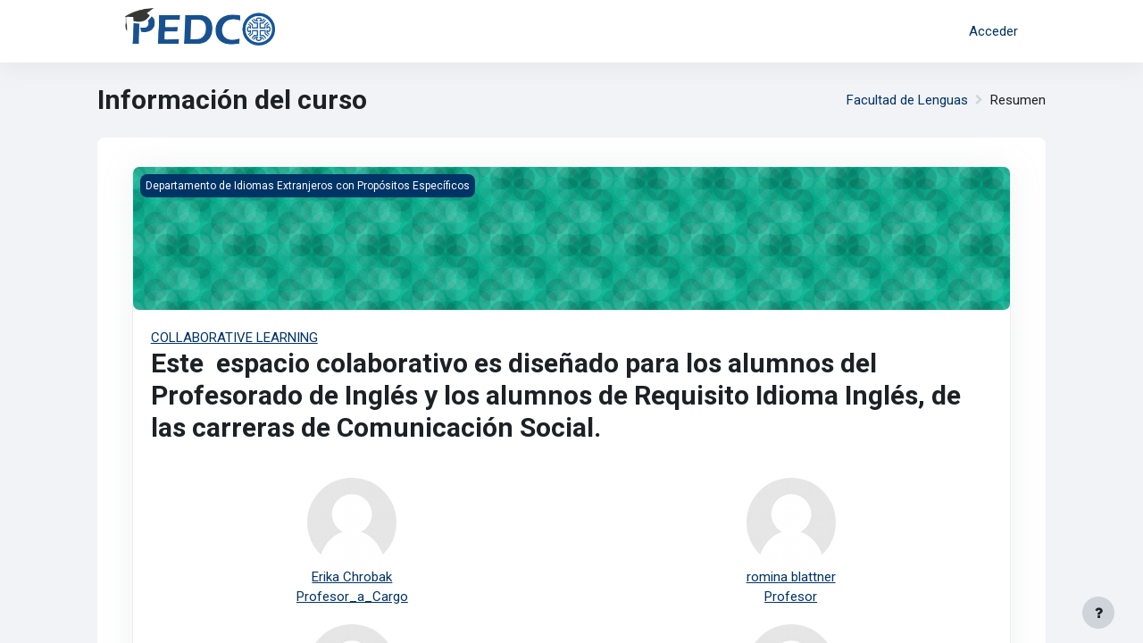

--- FILE ---
content_type: text/html; charset=utf-8
request_url: https://pedco.uncoma.edu.ar/course/info.php?id=3244
body_size: 12184
content:
<!DOCTYPE html>

<html  dir="ltr" lang="es" xml:lang="es">
<head>
    <title>Resumen de COLLABORATIVE LEARNING</title>
    <link rel="shortcut icon" href="https://pedco.uncoma.edu.ar/pluginfile.php/1/theme_moove/favicon/1768989607/fav.ico" />
    <meta name="apple-itunes-app" content="app-id=633359593, app-argument=https://pedco.uncoma.edu.ar/course/info.php?id=3244"/><link rel="manifest" href="https://pedco.uncoma.edu.ar/admin/tool/mobile/mobile.webmanifest.php" /><meta http-equiv="Content-Type" content="text/html; charset=utf-8" />
<meta name="keywords" content="moodle, Resumen de COLLABORATIVE LEARNING" />
<link rel="stylesheet" type="text/css" href="https://pedco.uncoma.edu.ar/theme/yui_combo.php?rollup/3.17.2/yui-moodlesimple-min.css" /><script id="firstthemesheet" type="text/css">/** Required in order to fix style inclusion problems in IE with YUI **/</script><link rel="stylesheet" type="text/css" href="https://pedco.uncoma.edu.ar/theme/styles.php/moove/1768989607_1/all" />
<link rel="stylesheet" type="text/css" href="https://pedco.uncoma.edu.ar/course/format/onetopic/styles.php" />
<script>
//<![CDATA[
var M = {}; M.yui = {};
M.pageloadstarttime = new Date();
M.cfg = {"wwwroot":"https:\/\/pedco.uncoma.edu.ar","homeurl":{},"sesskey":"XBE5BBGVvB","sessiontimeout":"14400","sessiontimeoutwarning":1200,"themerev":"1768989607","slasharguments":1,"theme":"moove","iconsystemmodule":"core\/icon_system_fontawesome","jsrev":"1768989607","admin":"admin","svgicons":true,"usertimezone":"Am\u00e9rica\/Argentina\/Buenos_Aires","courseId":3244,"courseContextId":447069,"contextid":447069,"contextInstanceId":3244,"langrev":1768989607,"templaterev":"1768989607"};var yui1ConfigFn = function(me) {if(/-skin|reset|fonts|grids|base/.test(me.name)){me.type='css';me.path=me.path.replace(/\.js/,'.css');me.path=me.path.replace(/\/yui2-skin/,'/assets/skins/sam/yui2-skin')}};
var yui2ConfigFn = function(me) {var parts=me.name.replace(/^moodle-/,'').split('-'),component=parts.shift(),module=parts[0],min='-min';if(/-(skin|core)$/.test(me.name)){parts.pop();me.type='css';min=''}
if(module){var filename=parts.join('-');me.path=component+'/'+module+'/'+filename+min+'.'+me.type}else{me.path=component+'/'+component+'.'+me.type}};
YUI_config = {"debug":false,"base":"https:\/\/pedco.uncoma.edu.ar\/lib\/yuilib\/3.17.2\/","comboBase":"https:\/\/pedco.uncoma.edu.ar\/theme\/yui_combo.php?","combine":true,"filter":null,"insertBefore":"firstthemesheet","groups":{"yui2":{"base":"https:\/\/pedco.uncoma.edu.ar\/lib\/yuilib\/2in3\/2.9.0\/build\/","comboBase":"https:\/\/pedco.uncoma.edu.ar\/theme\/yui_combo.php?","combine":true,"ext":false,"root":"2in3\/2.9.0\/build\/","patterns":{"yui2-":{"group":"yui2","configFn":yui1ConfigFn}}},"moodle":{"name":"moodle","base":"https:\/\/pedco.uncoma.edu.ar\/theme\/yui_combo.php?m\/1768989607\/","combine":true,"comboBase":"https:\/\/pedco.uncoma.edu.ar\/theme\/yui_combo.php?","ext":false,"root":"m\/1768989607\/","patterns":{"moodle-":{"group":"moodle","configFn":yui2ConfigFn}},"filter":null,"modules":{"moodle-core-tooltip":{"requires":["base","node","io-base","moodle-core-notification-dialogue","json-parse","widget-position","widget-position-align","event-outside","cache-base"]},"moodle-core-event":{"requires":["event-custom"]},"moodle-core-maintenancemodetimer":{"requires":["base","node"]},"moodle-core-formchangechecker":{"requires":["base","event-focus","moodle-core-event"]},"moodle-core-lockscroll":{"requires":["plugin","base-build"]},"moodle-core-popuphelp":{"requires":["moodle-core-tooltip"]},"moodle-core-chooserdialogue":{"requires":["base","panel","moodle-core-notification"]},"moodle-core-actionmenu":{"requires":["base","event","node-event-simulate"]},"moodle-core-languninstallconfirm":{"requires":["base","node","moodle-core-notification-confirm","moodle-core-notification-alert"]},"moodle-core-notification":{"requires":["moodle-core-notification-dialogue","moodle-core-notification-alert","moodle-core-notification-confirm","moodle-core-notification-exception","moodle-core-notification-ajaxexception"]},"moodle-core-notification-dialogue":{"requires":["base","node","panel","escape","event-key","dd-plugin","moodle-core-widget-focusafterclose","moodle-core-lockscroll"]},"moodle-core-notification-alert":{"requires":["moodle-core-notification-dialogue"]},"moodle-core-notification-confirm":{"requires":["moodle-core-notification-dialogue"]},"moodle-core-notification-exception":{"requires":["moodle-core-notification-dialogue"]},"moodle-core-notification-ajaxexception":{"requires":["moodle-core-notification-dialogue"]},"moodle-core-blocks":{"requires":["base","node","io","dom","dd","dd-scroll","moodle-core-dragdrop","moodle-core-notification"]},"moodle-core-dragdrop":{"requires":["base","node","io","dom","dd","event-key","event-focus","moodle-core-notification"]},"moodle-core-handlebars":{"condition":{"trigger":"handlebars","when":"after"}},"moodle-core_availability-form":{"requires":["base","node","event","event-delegate","panel","moodle-core-notification-dialogue","json"]},"moodle-backup-backupselectall":{"requires":["node","event","node-event-simulate","anim"]},"moodle-backup-confirmcancel":{"requires":["node","node-event-simulate","moodle-core-notification-confirm"]},"moodle-course-util":{"requires":["node"],"use":["moodle-course-util-base"],"submodules":{"moodle-course-util-base":{},"moodle-course-util-section":{"requires":["node","moodle-course-util-base"]},"moodle-course-util-cm":{"requires":["node","moodle-course-util-base"]}}},"moodle-course-management":{"requires":["base","node","io-base","moodle-core-notification-exception","json-parse","dd-constrain","dd-proxy","dd-drop","dd-delegate","node-event-delegate"]},"moodle-course-dragdrop":{"requires":["base","node","io","dom","dd","dd-scroll","moodle-core-dragdrop","moodle-core-notification","moodle-course-coursebase","moodle-course-util"]},"moodle-course-categoryexpander":{"requires":["node","event-key"]},"moodle-form-passwordunmask":{"requires":[]},"moodle-form-shortforms":{"requires":["node","base","selector-css3","moodle-core-event"]},"moodle-form-dateselector":{"requires":["base","node","overlay","calendar"]},"moodle-question-searchform":{"requires":["base","node"]},"moodle-question-preview":{"requires":["base","dom","event-delegate","event-key","core_question_engine"]},"moodle-question-chooser":{"requires":["moodle-core-chooserdialogue"]},"moodle-availability_completion-form":{"requires":["base","node","event","moodle-core_availability-form"]},"moodle-availability_date-form":{"requires":["base","node","event","io","moodle-core_availability-form"]},"moodle-availability_grade-form":{"requires":["base","node","event","moodle-core_availability-form"]},"moodle-availability_group-form":{"requires":["base","node","event","moodle-core_availability-form"]},"moodle-availability_grouping-form":{"requires":["base","node","event","moodle-core_availability-form"]},"moodle-availability_profile-form":{"requires":["base","node","event","moodle-core_availability-form"]},"moodle-mod_assign-history":{"requires":["node","transition"]},"moodle-mod_bigbluebuttonbn-broker":{"requires":["base","node","datasource-get","datasource-jsonschema","datasource-polling","moodle-core-notification"]},"moodle-mod_bigbluebuttonbn-rooms":{"requires":["base","node","datasource-get","datasource-jsonschema","datasource-polling","moodle-core-notification"]},"moodle-mod_bigbluebuttonbn-recordings":{"requires":["base","node","datasource-get","datasource-jsonschema","datasource-polling","moodle-core-notification"]},"moodle-mod_bigbluebuttonbn-modform":{"requires":["base","node"]},"moodle-mod_bigbluebuttonbn-imports":{"requires":["base","node"]},"moodle-mod_quiz-util":{"requires":["node","moodle-core-actionmenu"],"use":["moodle-mod_quiz-util-base"],"submodules":{"moodle-mod_quiz-util-base":{},"moodle-mod_quiz-util-slot":{"requires":["node","moodle-mod_quiz-util-base"]},"moodle-mod_quiz-util-page":{"requires":["node","moodle-mod_quiz-util-base"]}}},"moodle-mod_quiz-autosave":{"requires":["base","node","event","event-valuechange","node-event-delegate","io-form"]},"moodle-mod_quiz-toolboxes":{"requires":["base","node","event","event-key","io","moodle-mod_quiz-quizbase","moodle-mod_quiz-util-slot","moodle-core-notification-ajaxexception"]},"moodle-mod_quiz-quizbase":{"requires":["base","node"]},"moodle-mod_quiz-dragdrop":{"requires":["base","node","io","dom","dd","dd-scroll","moodle-core-dragdrop","moodle-core-notification","moodle-mod_quiz-quizbase","moodle-mod_quiz-util-base","moodle-mod_quiz-util-page","moodle-mod_quiz-util-slot","moodle-course-util"]},"moodle-mod_quiz-modform":{"requires":["base","node","event"]},"moodle-mod_quiz-questionchooser":{"requires":["moodle-core-chooserdialogue","moodle-mod_quiz-util","querystring-parse"]},"moodle-message_airnotifier-toolboxes":{"requires":["base","node","io"]},"moodle-filter_glossary-autolinker":{"requires":["base","node","io-base","json-parse","event-delegate","overlay","moodle-core-event","moodle-core-notification-alert","moodle-core-notification-exception","moodle-core-notification-ajaxexception"]},"moodle-filter_mathjaxloader-loader":{"requires":["moodle-core-event"]},"moodle-editor_atto-rangy":{"requires":[]},"moodle-editor_atto-editor":{"requires":["node","transition","io","overlay","escape","event","event-simulate","event-custom","node-event-html5","node-event-simulate","yui-throttle","moodle-core-notification-dialogue","moodle-core-notification-confirm","moodle-editor_atto-rangy","handlebars","timers","querystring-stringify"]},"moodle-editor_atto-plugin":{"requires":["node","base","escape","event","event-outside","handlebars","event-custom","timers","moodle-editor_atto-menu"]},"moodle-editor_atto-menu":{"requires":["moodle-core-notification-dialogue","node","event","event-custom"]},"moodle-report_eventlist-eventfilter":{"requires":["base","event","node","node-event-delegate","datatable","autocomplete","autocomplete-filters"]},"moodle-report_loglive-fetchlogs":{"requires":["base","event","node","io","node-event-delegate"]},"moodle-gradereport_history-userselector":{"requires":["escape","event-delegate","event-key","handlebars","io-base","json-parse","moodle-core-notification-dialogue"]},"moodle-qbank_editquestion-chooser":{"requires":["moodle-core-chooserdialogue"]},"moodle-tool_capability-search":{"requires":["base","node"]},"moodle-tool_lp-dragdrop-reorder":{"requires":["moodle-core-dragdrop"]},"moodle-tool_monitor-dropdown":{"requires":["base","event","node"]},"moodle-assignfeedback_editpdf-editor":{"requires":["base","event","node","io","graphics","json","event-move","event-resize","transition","querystring-stringify-simple","moodle-core-notification-dialog","moodle-core-notification-alert","moodle-core-notification-warning","moodle-core-notification-exception","moodle-core-notification-ajaxexception"]},"moodle-atto_accessibilitychecker-button":{"requires":["color-base","moodle-editor_atto-plugin"]},"moodle-atto_accessibilityhelper-button":{"requires":["moodle-editor_atto-plugin"]},"moodle-atto_align-button":{"requires":["moodle-editor_atto-plugin"]},"moodle-atto_bold-button":{"requires":["moodle-editor_atto-plugin"]},"moodle-atto_charmap-button":{"requires":["moodle-editor_atto-plugin"]},"moodle-atto_clear-button":{"requires":["moodle-editor_atto-plugin"]},"moodle-atto_collapse-button":{"requires":["moodle-editor_atto-plugin"]},"moodle-atto_emojipicker-button":{"requires":["moodle-editor_atto-plugin"]},"moodle-atto_emoticon-button":{"requires":["moodle-editor_atto-plugin"]},"moodle-atto_equation-button":{"requires":["moodle-editor_atto-plugin","moodle-core-event","io","event-valuechange","tabview","array-extras"]},"moodle-atto_fullscreen-button":{"requires":["event-resize","moodle-editor_atto-plugin"]},"moodle-atto_h5p-button":{"requires":["moodle-editor_atto-plugin"]},"moodle-atto_html-beautify":{},"moodle-atto_html-button":{"requires":["promise","moodle-editor_atto-plugin","moodle-atto_html-beautify","moodle-atto_html-codemirror","event-valuechange"]},"moodle-atto_html-codemirror":{"requires":["moodle-atto_html-codemirror-skin"]},"moodle-atto_image-button":{"requires":["moodle-editor_atto-plugin"]},"moodle-atto_indent-button":{"requires":["moodle-editor_atto-plugin"]},"moodle-atto_italic-button":{"requires":["moodle-editor_atto-plugin"]},"moodle-atto_link-button":{"requires":["moodle-editor_atto-plugin"]},"moodle-atto_managefiles-usedfiles":{"requires":["node","escape"]},"moodle-atto_managefiles-button":{"requires":["moodle-editor_atto-plugin"]},"moodle-atto_media-button":{"requires":["moodle-editor_atto-plugin","moodle-form-shortforms"]},"moodle-atto_noautolink-button":{"requires":["moodle-editor_atto-plugin"]},"moodle-atto_orderedlist-button":{"requires":["moodle-editor_atto-plugin"]},"moodle-atto_recordrtc-button":{"requires":["moodle-editor_atto-plugin","moodle-atto_recordrtc-recording"]},"moodle-atto_recordrtc-recording":{"requires":["moodle-atto_recordrtc-button"]},"moodle-atto_rtl-button":{"requires":["moodle-editor_atto-plugin"]},"moodle-atto_strike-button":{"requires":["moodle-editor_atto-plugin"]},"moodle-atto_subscript-button":{"requires":["moodle-editor_atto-plugin"]},"moodle-atto_superscript-button":{"requires":["moodle-editor_atto-plugin"]},"moodle-atto_table-button":{"requires":["moodle-editor_atto-plugin","moodle-editor_atto-menu","event","event-valuechange"]},"moodle-atto_title-button":{"requires":["moodle-editor_atto-plugin"]},"moodle-atto_underline-button":{"requires":["moodle-editor_atto-plugin"]},"moodle-atto_undo-button":{"requires":["moodle-editor_atto-plugin"]},"moodle-atto_unorderedlist-button":{"requires":["moodle-editor_atto-plugin"]},"moodle-atto_wordimport-button":{"requires":["moodle-editor_atto-plugin"]},"moodle-tinymce_mathslate-snippeteditor":{"requires":["json"]},"moodle-tinymce_mathslate-textool":{"requires":["dd-drag","dd-proxy","dd-drop","event","json"]},"moodle-tinymce_mathslate-mathjaxeditor":{"requires":["moodle-tinymce_mathslate-snippeteditor","dd-drop"]},"moodle-tinymce_mathslate-editor":{"requires":["dd-drag","dd-proxy","dd-drop","event","tabview","io-base","json","moodle-tinymce_mathslate-textool","moodle-tinymce_mathslate-mathjaxeditor"]},"moodle-tinymce_mathslate-dialogue":{"requires":["escape","moodle-local_mathslate-editor","moodle-tinymce_mathslate-editor"]}}},"gallery":{"name":"gallery","base":"https:\/\/pedco.uncoma.edu.ar\/lib\/yuilib\/gallery\/","combine":true,"comboBase":"https:\/\/pedco.uncoma.edu.ar\/theme\/yui_combo.php?","ext":false,"root":"gallery\/1768989607\/","patterns":{"gallery-":{"group":"gallery"}}}},"modules":{"core_filepicker":{"name":"core_filepicker","fullpath":"https:\/\/pedco.uncoma.edu.ar\/lib\/javascript.php\/1768989607\/repository\/filepicker.js","requires":["base","node","node-event-simulate","json","async-queue","io-base","io-upload-iframe","io-form","yui2-treeview","panel","cookie","datatable","datatable-sort","resize-plugin","dd-plugin","escape","moodle-core_filepicker","moodle-core-notification-dialogue"]},"core_comment":{"name":"core_comment","fullpath":"https:\/\/pedco.uncoma.edu.ar\/lib\/javascript.php\/1768989607\/comment\/comment.js","requires":["base","io-base","node","json","yui2-animation","overlay","escape"]},"mathjax":{"name":"mathjax","fullpath":"https:\/\/cdn.jsdelivr.net\/npm\/mathjax@2.7.9\/MathJax.js?delayStartupUntil=configured"}}};
M.yui.loader = {modules: {}};

//]]>
</script>

<!-- Global site tag (gtag.js) - Google Analytics -->
<script async src="https://www.googletagmanager.com/gtag/js?id=UA-109141386-1"></script>
<script>
  window.dataLayer = window.dataLayer || [];
  function gtag(){dataLayer.push(arguments);}
  gtag('js', new Date());

  gtag('config', 'UA-109141386-1');
</script>
<link rel="preconnect" href="https://fonts.googleapis.com">
                       <link rel="preconnect" href="https://fonts.gstatic.com" crossorigin>
                       <link href="https://fonts.googleapis.com/css2?family=Roboto:ital,wght@0,300;0,400;0,500;0,700;1,400&display=swap" rel="stylesheet">
    <meta name="viewport" content="width=device-width, initial-scale=1.0">
</head>

<body  id="page-course-info" class="format-grid  path-course chrome dir-ltr lang-es yui-skin-sam yui3-skin-sam pedco-uncoma-edu-ar pagelayout-incourse course-3244 context-447069 category-22 notloggedin uses-drawers">
<div id="accessibilitybar" class="fixed-top">
    <div class="container-fluid">
        <div class="bars">
            <div class="fontsize">
                <span>Tamaño de fuente</span>
                <ul>
                    <li><a class="btn btn-default" data-action="decrease" title="Disminuir tamaño de letras" id="fontsize_dec">A-</a></li>
                    <li><a class="btn btn-default" data-action="reset" title="Reiniciar tamaño de letras" id="fontsize_reset">A</a></li>
                    <li><a class="btn btn-default" data-action="increase" title="Disminuir tamaño de letras" id="fontsize_inc">A+</a></li>
                </ul>
            </div>
            <div class="sitecolor">
                <span>Color del sitio</span>
                <ul>
                    <li><a class="btn btn-default" data-action="reset" title="Reiniciar color del sitio" id="sitecolor_color1">R</a></li>
                    <li><a class="btn btn-default" data-action="sitecolor-color-2" title="Bajo contraste 1" id="sitecolor_color2">A</a></li>
                    <li><a class="btn btn-default" data-action="sitecolor-color-3" title="Bajo contraste 2" id="sitecolor_color3">A</a></li>
                    <li><a class="btn btn-default" data-action="sitecolor-color-4" title="Alto contraste" id="sitecolor_color4">A</a></li>
                </ul>
            </div>
        </div>
    </div>
</div>


<div class="toast-wrapper mx-auto py-0 fixed-top" role="status" aria-live="polite"></div>
<div id="page-wrapper" class="d-print-block">

    <div>
    <a class="sr-only sr-only-focusable" href="#maincontent">Salta al contenido principal</a>
</div><script src="https://pedco.uncoma.edu.ar/lib/javascript.php/1768989607/lib/polyfills/polyfill.js"></script>
<script src="https://pedco.uncoma.edu.ar/theme/yui_combo.php?rollup/3.17.2/yui-moodlesimple-min.js"></script><script src="https://pedco.uncoma.edu.ar/lib/javascript.php/1768989607/lib/javascript-static.js"></script>
<script>
//<![CDATA[
document.body.className += ' jsenabled';
//]]>
</script>



    <nav class="navbar fixed-top navbar-light bg-white navbar-expand shadow" aria-label="Navegación del sitio">
    
        <button class="navbar-toggler aabtn d-block d-md-none px-1 my-1 border-0" data-toggler="drawers" data-action="toggle" data-target="theme_moove-drawers-primary">
            <span class="navbar-toggler-icon"></span>
            <span class="sr-only">Panel lateral</span>
        </button>
    
        <a href="https://pedco.uncoma.edu.ar/" class="navbar-brand d-none d-md-flex align-items-center m-0 mr-4 p-0 aabtn">
                <img src="//pedco.uncoma.edu.ar/pluginfile.php/1/theme_moove/logo/1768989607/ISOLOGOTIPO%20PEDCO%20Sombrero%202020%20Simple.png" class="logo mr-1" alt="PEDCO">
        </a>
    
            <div class="primary-navigation">
                <nav class="moremenu navigation">
                    <ul id="moremenu-6970bbba4db98-navbar-nav" role="menubar" class="nav more-nav navbar-nav">
                        <li role="none" class="nav-item dropdown dropdownmoremenu d-none" data-region="morebutton">
                            <a class="dropdown-toggle nav-link " href="#" id="moremenu-dropdown-6970bbba4db98" role="menuitem" data-toggle="dropdown" aria-haspopup="true" aria-expanded="false" tabindex="-1">
                                Más
                            </a>
                            <ul class="dropdown-menu dropdown-menu-left" data-region="moredropdown" aria-labelledby="moremenu-dropdown-6970bbba4db98" role="menu">
                            </ul>
                        </li>
                    </ul>
                </nav>
            </div>
    
        <ul class="navbar-nav d-none d-md-flex my-1 px-1">
            <!-- page_heading_menu -->
            
        </ul>
    
        <div id="usernavigation" class="navbar-nav ml-auto">
            <div class="navbarcallbacks">
                
            </div>
            
            <div class="d-flex align-items-stretch usermenu-container" data-region="usermenu">
                    <div class="usermenu">
                            <span class="login pl-2">
                                    <a href="https://pedco.uncoma.edu.ar/login/index.php">Acceder</a>
                            </span>
                    </div>
            </div>
            
        </div>
    </nav>
    
    

<div  class="drawer drawer-left drawer-primary d-print-none not-initialized" data-region="fixed-drawer" id="theme_moove-drawers-primary" data-preference="" data-state="show-drawer-primary" data-forceopen="0" data-close-on-resize="1">
    <div class="drawerheader">
        <button
            class="btn drawertoggle icon-no-margin hidden"
            data-toggler="drawers"
            data-action="closedrawer"
            data-target="theme_moove-drawers-primary"
            data-toggle="tooltip"
            data-placement="right"
            title="Cerrar caja"
        >
            <i class="icon fa fa-times fa-fw " aria-hidden="true"  ></i>
        </button>
    </div>
    <div class="drawercontent drag-container" data-usertour="scroller">
                <div class="list-group">
                <a href="https://pedco.uncoma.edu.ar/" class="list-group-item list-group-item-action  " >
                    Página Principal
                </a>
                <a id="drop-down-1" href="#" class="list-group-item list-group-item-action icons-collapse-expand collapsed d-flex" data-toggle="collapse" data-target="#drop-down-menu-1" aria-expanded="false" aria-controls="drop-down-menu-1">
                    Bibliotecas
                    <span class="ml-auto expanded-icon icon-no-margin mx-2">
                        <i class="icon fa fa-caret-down fa-fw " aria-hidden="true"  ></i>
                        <span class="sr-only">
                            Colapsar
                        </span>
                    </span>
                    <span class="ml-auto collapsed-icon icon-no-margin mx-2">
                        <i class="icon fa fa-caret-right fa-fw " aria-hidden="true"  ></i>
                        <span class="sr-only">
                            Expandir
                        </span>
                    </span>
                </a>
                <div class="collapse list-group-item p-0 border-0" role="menu" id="drop-down-menu-1" aria-labelledby="drop-down-1">
                             <a href="https://bibliocentral.uncoma.edu.ar/"target="_blank"" class="pl-5 bg-light list-group-item list-group-item-action">Biblioteca Central</a>
                             <a href="https://rdi.uncoma.edu.ar/"target="_blank"" class="pl-5 bg-light list-group-item list-group-item-action">Repositorio Digital Institucional (RDI)</a>
                             <a href="https://revele.uncoma.edu.ar/"target="_blank"" class="pl-5 bg-light list-group-item list-group-item-action">Portal de Revistas Electrónicas (REVELE)</a>
                             <a href="https://elibro.net/es/lc/uncoma/inicio/"target="_blank"" class="pl-5 bg-light list-group-item list-group-item-action">eLibro</a>
                             <a href="https://pedco.uncoma.edu.ar/local/bidi/access.php/"target="_blank"" class="pl-5 bg-light list-group-item list-group-item-action">Biblioteca Digital (BIDI)</a>
                             <a href="https://pedco.uncoma.edu.ar/mod/page/view.php?id=805267" class="pl-5 bg-light list-group-item list-group-item-action">+Info</a>
                </div>
        </div>

    </div>
</div>

    <div id="page" data-region="mainpage" data-usertour="scroller" class="drawers   drag-container">

        <header id="page-header" class="moove-container-fluid">
    <div class="d-flex flex-wrap">
        <div class="ml-auto d-flex">
            
        </div>
        <div id="course-header">
            
        </div>
    </div>
    <div class="d-sm-flex align-items-center">
                <div class="mr-auto">
                    <div class="page-context-header"><div class="page-header-headings"><h1 class="h2">Información del curso</h1></div></div>
                </div>
        <div class="header-actions-container ml-auto" data-region="header-actions-container">
        </div>

            <div class="d-none d-md-block" id="page-navbar">
                <nav aria-label="Barra de navegación">
    <ol class="breadcrumb">
                <li class="breadcrumb-item">
                    <a href="https://pedco.uncoma.edu.ar/course/index.php?categoryid=13"  >Facultad de Lenguas</a>
                </li>
        
                <li class="breadcrumb-item"><span>Resumen</span></li>
        </ol>
</nav>
            </div>
    </div>
</header>

        <div id="topofscroll" class="main-inner">
            <div class="drawer-toggles d-flex">
            </div>

            <div id="page-content" class="d-print-block">
                <div id="region-main-box">
                    <section id="region-main" aria-label="Contenido">

                        <span class="notifications" id="user-notifications"></span>
                        <div role="main"><span id="maincontent"></span><div class="box py-3 generalbox info"><div class="card dashboard-card" role="listitem" data-region="course-content" data-course-id="3244">
    <a href="https://pedco.uncoma.edu.ar/course/view.php?id=3244" tabindex="-1">
        <div class="card-img dashboard-card-img" style="background-image: url([data-uri]);">
            <span class="sr-only">Imagen del curso COLLABORATIVE LEARNING</span>
            <div class="course-category">
                Departamento de Idiomas Extranjeros con Propósitos Específicos
            </div>
        </div>
    </a>
    <div class="card-body course-info-container">
        <div class="d-flex align-items-start">
            <div class="w-100">
                <a href="https://pedco.uncoma.edu.ar/course/view.php?id=3244" class="aalink coursename mr-2 mb-1">
                    COLLABORATIVE LEARNING
                </a>
            </div>
        </div>

        <div class="customfields">
            
        </div>

        <div class="course-summary">
            <div class="no-overflow"><h2><span>Este  espacio colaborativo es diseñado para los alumnos del Profesorado de Inglés y los alumnos de Requisito Idioma Inglés, de las carreras de Comunicación Social.</span></h2></div>
        </div>
    </div>

        <div class="course-contacts">
                <a href="https://pedco.uncoma.edu.ar/user/profile.php?id=267" class="contact" data-toggle="tooltip" title="Erika Chrobak">
                    <img src="https://pedco.uncoma.edu.ar/theme/image.php/moove/core/1768989607/u/f1" class="rounded-circle" alt="Erika Chrobak">
                    <div class="info">
                        <p class="name">Erika Chrobak</p>
                        <p class="role">Profesor_a_Cargo</p>
                    </div>
                </a>
                <a href="https://pedco.uncoma.edu.ar/user/profile.php?id=79752" class="contact" data-toggle="tooltip" title="romina blattner">
                    <img src="https://pedco.uncoma.edu.ar/theme/image.php/moove/core/1768989607/u/f1" class="rounded-circle" alt="romina blattner">
                    <div class="info">
                        <p class="name">romina blattner</p>
                        <p class="role">Profesor</p>
                    </div>
                </a>
                <a href="https://pedco.uncoma.edu.ar/user/profile.php?id=116252" class="contact" data-toggle="tooltip" title="ABI LILEN JARA">
                    <img src="https://pedco.uncoma.edu.ar/theme/image.php/moove/core/1768989607/u/f1" class="rounded-circle" alt="ABI LILEN JARA">
                    <div class="info">
                        <p class="name">ABI LILEN JARA</p>
                        <p class="role">Profesor</p>
                    </div>
                </a>
                <a href="https://pedco.uncoma.edu.ar/user/profile.php?id=29991" class="contact" data-toggle="tooltip" title="Jorgelina Plaza">
                    <img src="https://pedco.uncoma.edu.ar/theme/image.php/moove/core/1768989607/u/f1" class="rounded-circle" alt="Jorgelina Plaza">
                    <div class="info">
                        <p class="name">Jorgelina Plaza</p>
                        <p class="role">Profesor</p>
                    </div>
                </a>
                <a href="https://pedco.uncoma.edu.ar/user/profile.php?id=25210" class="contact" data-toggle="tooltip" title="Silvina Natali Poblete">
                    <img src="https://pedco.uncoma.edu.ar/theme/image.php/moove/core/1768989607/u/f1" class="rounded-circle" alt="Silvina Natali Poblete">
                    <div class="info">
                        <p class="name">Silvina Natali Poblete</p>
                        <p class="role">Profesor</p>
                    </div>
                </a>
                <a href="https://pedco.uncoma.edu.ar/user/profile.php?id=87789" class="contact" data-toggle="tooltip" title="Lilen Ramos">
                    <img src="https://pedco.uncoma.edu.ar/theme/image.php/moove/core/1768989607/u/f1" class="rounded-circle" alt="Lilen Ramos">
                    <div class="info">
                        <p class="name">Lilen Ramos</p>
                        <p class="role">Profesor</p>
                    </div>
                </a>
                <a href="https://pedco.uncoma.edu.ar/user/profile.php?id=104434" class="contact" data-toggle="tooltip" title="MARÍA FÁTIMA REQUENA">
                    <img src="https://pedco.uncoma.edu.ar/theme/image.php/moove/core/1768989607/u/f1" class="rounded-circle" alt="MARÍA FÁTIMA REQUENA">
                    <div class="info">
                        <p class="name">MARÍA FÁTIMA REQUENA</p>
                        <p class="role">Profesor</p>
                    </div>
                </a>
        </div>
</div></div><br /></div>
                        

                    </section>
                </div>
            </div>
        </div>

        <div class="moove-container-fluid p-0 mb-4">
            
        </div>

        
        <footer id="page-footer">
            <div class="moove-container-fluid footer-columns">
                <div class="row">
                    <div class="col-md-4 column-left">
        
                        <div class="contact">
        			<h3 class="footer-title">
        				<img src="/theme/moove/pix/PEDCO_Blanco.png" width="250" height="" alt="PEDCO Logo">
        			</h3>
        
        		</div>
        
                        <div class="socialnetworks">
                            <p class="footer-title">
        				Entorno de soporte virtual para la oferta académica de nuestra Universidad.
        		    </p>
        
                        </div>
                    </div>
        
                    <div class="col-md-4 column-center">
                            <div class="supportemail"><a href="https://pedco.uncoma.edu.ar/user/contactsitesupport.php" class="btn contactsitesupport btn-outline-info"><i class="icon fa fa-life-ring fa-fw iconhelp icon-pre" aria-hidden="true"  ></i>Contactar con el soporte del sitio</a></div>
        
                        <div class="logininfo">Sin identificarse (<a href="https://pedco.uncoma.edu.ar/login/index.php">Acceder</a>)</div>
        
                        <!--<a href="https://play.google.com/store/apps/details?id=ar.edu.uncoma.pedco&amp;hl=es_AR">Descargar la app para dispositivos móviles</a>-->
        
                        <div class="tool_usertours-resettourcontainer"></div>
                    </div>
        
                    <div class="col-md-4 column-right">
                                <a href="https://play.google.com/store/apps/details?id=ar.edu.uncoma.pedco&hl=es_AR">Descargar la app para dispositivos móviles</a>
                            <div class="stores">
                                    <a href="https://play.google.com/store/apps/details?id=ar.edu.uncoma.pedco">
                                        <img src="https://pedco.uncoma.edu.ar/theme/moove/pix/store_google.svg" alt="Play Store">
                                    </a>
                                    <a class="mt-1" href="https://apps.apple.com/app/id633359593">
                                        <img src="https://pedco.uncoma.edu.ar/theme/moove/pix/store_apple.svg" alt="App Store">
                                    </a>
                            </div>
                    </div>
                </div>
            </div>
        
            <div class="footer-content-debugging footer-dark bg-dark text-light">
                <div class="moove-container-fluid footer-dark-inner">
                    
                </div>
            </div>
        
            <div data-region="footer-container-popover">
                <button class="btn btn-icon bg-secondary icon-no-margin btn-footer-popover" data-action="footer-popover" aria-label="Mostrar pie de página">
                    <i class="icon fa fa-question fa-fw " aria-hidden="true"  ></i>
                </button>
            </div>
            <div class="footer-content-popover container" data-region="footer-content-popover">
                    <div class="footer-section p-3 border-bottom">
        			<div>
        			<a href='/user/contactsitesupport.php'>Contactar un Administrador</a>
        			</div>
        
                    </div>
                <div class="footer-section p-3">
                    <div>Diseño y Adaptación<br>
Tecnologías Educativas - SSTI<br>
<b>Universidad Nacional del Comahue</b></div>
                </div>
            </div>
        
            <div class="copyright">
                <div class="madeby">
        		<p>2023 © | Subsecretaría de Tecnologías de la Información</p>
                </div>
            </div>
        </footer>
        
        <script>
//<![CDATA[
var require = {
    baseUrl : 'https://pedco.uncoma.edu.ar/lib/requirejs.php/1768989607/',
    // We only support AMD modules with an explicit define() statement.
    enforceDefine: true,
    skipDataMain: true,
    waitSeconds : 0,

    paths: {
        jquery: 'https://pedco.uncoma.edu.ar/lib/javascript.php/1768989607/lib/jquery/jquery-3.6.1.min',
        jqueryui: 'https://pedco.uncoma.edu.ar/lib/javascript.php/1768989607/lib/jquery/ui-1.13.2/jquery-ui.min',
        jqueryprivate: 'https://pedco.uncoma.edu.ar/lib/javascript.php/1768989607/lib/requirejs/jquery-private'
    },

    // Custom jquery config map.
    map: {
      // '*' means all modules will get 'jqueryprivate'
      // for their 'jquery' dependency.
      '*': { jquery: 'jqueryprivate' },
      // Stub module for 'process'. This is a workaround for a bug in MathJax (see MDL-60458).
      '*': { process: 'core/first' },

      // 'jquery-private' wants the real jQuery module
      // though. If this line was not here, there would
      // be an unresolvable cyclic dependency.
      jqueryprivate: { jquery: 'jquery' }
    }
};

//]]>
</script>
<script src="https://pedco.uncoma.edu.ar/lib/javascript.php/1768989607/lib/requirejs/require.min.js"></script>
<script>
//<![CDATA[
M.util.js_pending("core/first");
require(['core/first'], function() {
require(['core/prefetch'])
;
require(["media_videojs/loader"], function(loader) {
    loader.setUp('es');
});;
function legacy_activity_onclick_handler_1(e) { e.halt(); window.open('https://pedco.uncoma.edu.ar/mod/url/view.php?id=81191&redirect=1', '', 'width=620,height=450,toolbar=no,location=no,menubar=no,copyhistory=no,status=no,directories=no,scrollbars=yes,resizable=yes'); return false; };

    require(['theme_moove/accessibilitybar'], function(AccessibilityBar) {
        AccessibilityBar.init();
    });
;

    require(['core/moremenu'], function(moremenu) {
        moremenu(document.querySelector('#moremenu-6970bbba4db98-navbar-nav'));
    });
;

    require(['core/usermenu', 'theme_moove/accessibilitysettings'], function(UserMenu, AccessibilitySettings) {
        UserMenu.init();

        AccessibilitySettings.init();
    });
;

require(['theme_boost/drawers']);
;

    require(['theme_boost/footer-popover'], function(FooterPopover) {
        FooterPopover.init();
    });
;

M.util.js_pending('theme_boost/loader');
require(['theme_boost/loader', 'theme_boost/drawer'], function(Loader, Drawer) {
    Drawer.init();
    M.util.js_complete('theme_boost/loader');
});
;
M.util.js_pending('core/notification'); require(['core/notification'], function(amd) {amd.init(447069, []); M.util.js_complete('core/notification');});;
M.util.js_pending('core/log'); require(['core/log'], function(amd) {amd.setConfig({"level":"warn"}); M.util.js_complete('core/log');});;
M.util.js_pending('core/page_global'); require(['core/page_global'], function(amd) {amd.init(); M.util.js_complete('core/page_global');});;
M.util.js_pending('core/utility'); require(['core/utility'], function(amd) {M.util.js_complete('core/utility');});
    M.util.js_complete("core/first");
});
//]]>
</script>
<script>
//<![CDATA[
M.str = {"moodle":{"lastmodified":"\u00daltima modificaci\u00f3n","name":"Nombre","error":"Error","info":"Informaci\u00f3n","yes":"S\u00ed","no":"No","ok":"OK","cancel":"Cancelar","confirm":"Confirmar","areyousure":"\u00bfEst\u00e1 seguro?","closebuttontitle":"Cerrar","unknownerror":"Error desconocido","file":"Archivo","url":"URL","collapseall":"Colapsar todo","expandall":"Expandir todo"},"repository":{"type":"Tipo","size":"Tama\u00f1o","invalidjson":"Cadena JSON no v\u00e1lida","nofilesattached":"No se han adjuntado archivos","filepicker":"Selector de archivos","logout":"Salir","nofilesavailable":"No hay archivos disponibles","norepositoriesavailable":"Lo sentimos, ninguno de sus repositorios actuales puede devolver archivos en el formato solicitado.","fileexistsdialogheader":"El archivo existe","fileexistsdialog_editor":"Un archivo con ese nombre ha sido anexado al texto que Usted est\u00e1 editando","fileexistsdialog_filemanager":"Ya ha sido anexado un archivo con ese nombre","renameto":"Cambiar el nombre a \"{$a}\"","referencesexist":"Existen {$a} enlaces a este archivo","select":"Seleccionar"},"admin":{"confirmdeletecomments":"Est\u00e1 a punto de eliminar comentarios, \u00bfest\u00e1 seguro?","confirmation":"Confirmaci\u00f3n"},"debug":{"debuginfo":"Informaci\u00f3n de depuraci\u00f3n","line":"L\u00ednea","stacktrace":"Trazado de la pila (stack)"},"langconfig":{"labelsep":":"}};
//]]>
</script>
<script>
//<![CDATA[
(function() {Y.use("moodle-filter_mathjaxloader-loader",function() {M.filter_mathjaxloader.configure({"mathjaxconfig":"MathJax.Hub.Config({\r\n    config: [\"Accessible.js\", \"Safe.js\"],\r\n    errorSettings: { message: [\"!\"] },\r\n    skipStartupTypeset: true,\r\n    messageStyle: \"none\"\r\n});\r\n","lang":"es"});
});
Y.use("moodle-filter_glossary-autolinker",function() {M.filter_glossary.init_filter_autolinking({"courseid":0});
});
M.util.help_popups.setup(Y);
 M.util.js_pending('random6970bbb97661a3'); Y.on('domready', function() { M.util.js_complete("init");  M.util.js_complete('random6970bbb97661a3'); });
})();
//]]>
</script>

        
    </div>
    
</div>

</body>
</html>